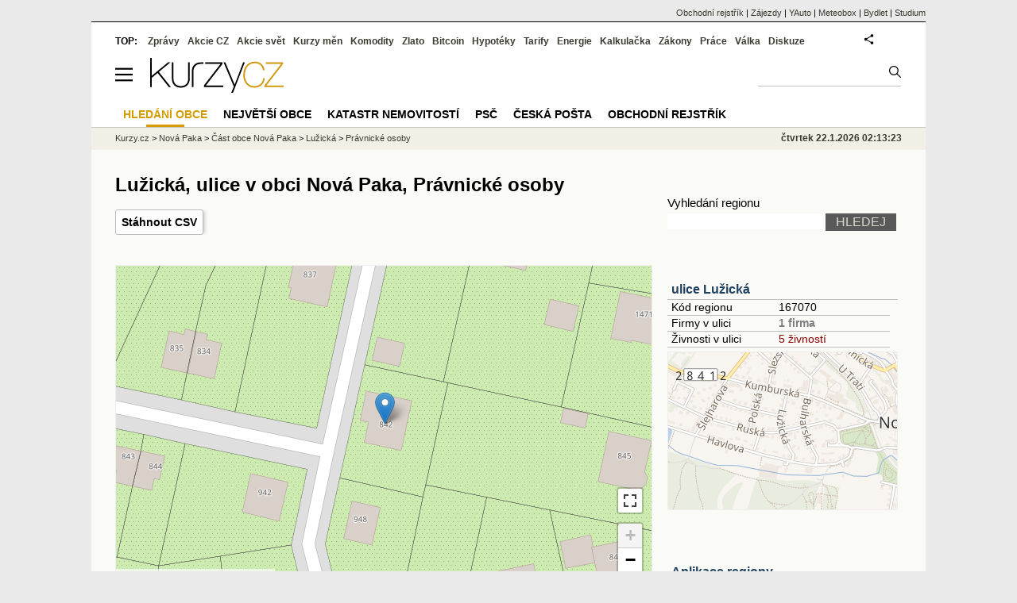

--- FILE ---
content_type: text/html; charset=utf-8
request_url: https://regiony.kurzy.cz/nova-paka/luzicka/firmy-vypis/
body_size: 12750
content:
<!DOCTYPE html>
<html lang="cs">
	<head>
	<meta http-equiv="X-UA-Compatible" content="IE=edge">

	
	<script>z_start = new Date();mobile_view=false;jsmobil=0;pp_gemius_identifier='d1MwDU9SrxOx9q4n5YT6YtU6LVTB1k8ZTDlgpsh4h2f.b7';var pp_gemius_use_cmp=true;window['gtag_enable_tcf_support']=true</script>


	<meta charset="utf-8"><meta http-equiv="content-language" content="cs">
	<title>Lužická, ulice v obci Nová Paka, Právnické osoby | Kurzy.cz</title>
	<meta name="description" content="Firmy v ulici Lužická, Nová Paka. Mapa rozložení podnikatelských aktivit v ulici Lužická, Nová Paka."><meta property='og:image' content='https://i.fin.cz/og/regiony.kurzy.cz/nova-paka/luzicka/firmy-vypis___add[260122].png' /><meta name="author" content="Kurzy.cz">

	
		<meta name="viewport" content="width=990">
		<script>
	/* <![CDATA[ */
	var a_adv={rs_time:0,rs_timeout:1000,im:function(t){},ram:function(t){},repairIE:function(t){},all:function(t){},get_one:function(t,n){this.runfc("get_one",t,n)},rscript:function(t){},mscript:function(t){},runfc:function(t,n,i,e,o,r,f,s,u,c,m){if("undefined"==typeof a_advs)return 0==this.rs_time&&(this.rs_time=new Date().getTime()),new Date().getTime()-this.rs_time<this.rs_timeout&&"get_one"===t&&setTimeout(this.get_one.bind(this,n,i),100),!1;"get_one"===t&&a_advs.get_one(n,i)}};
	var alia_gSeznamSession
	var alia_adv = {code:'wrsubjekty',mc_msg_top:'11457',mc_msg_bot:'11504',mc_msg_rtb:'11504',AdFormCat:'33',tree_code:'wrsubjekty',flavour:'full',noview:'',lv:'1',nm:'1'};  
	var alia_gAdServer = 'rs.kurzy.cz'; 
	/*var alia_gAdServer = 'www.kurzy.cz';*/ 
	var alia_gAdPosition = 'wRegiony';
	var alia_gAdvBulkTemplates  = '______________';
	
		alia_adv.imm = '[base64]'; 
		var alia_gAdvBulkPositions  = '[base64]'; 
		var alia_gAdvPriority = '_doublesky_300adsense_|_250stranka_300adsense_|_|_'
	
	var alia_gCode = 'wrsubjekty';
	var alia_gLV = '1'
	var alia_gAdSpecialPosition = ''   
	
	var alia_gDFP = 1
	
	var alia_gVersion = ''
	var alia_adv_params = {};
	var a_adv_cizadb = false;
	var alia_gPrf = 'prf';
	/* ]]> */
</script>



	

	<script src="//s.fin.cz/l/levelN.asp?flavour=full&lmf=260107" async></script>

	 <link type="text/css" href="https://s.fin.cz/l/lm6.css?v=323" rel="stylesheet" media="all"> 

	
	
	<link rel="alternate" type="application/rss+xml" title="RSS kurzy.cz" href="https://www.kurzy.cz/zpravy/util/forext.dat?type=rss">
    <script defer src="https://s.fin.cz/l/js/all2025.js?lmf=251126b" charset="utf-8"></script>

	
	<script src="//ajax.googleapis.com/ajax/libs/jquery/3.6.0/jquery.min.js"></script>

	<script src="https://s.fin.cz/l/js/regiony.js"></script>
	
		
	</head>
	<body>
	
	
	<div id="adv_mobile"><script>a_adv.im('mobile')</script></div>
	
	<div id="ram" class="ecb">
	
		
		
			<div id="adv_ram"><script>a_adv.im('ram')</script></div>
		
		

		<div id="ram_inner" class="ecb">
		<script>a_adv.ram('k')</script>

		
			<div id="contentnew" class="ecb 1">
		

			
				
					<div id="adv_content"><script> a_adv.im('content') </script></div>
				
			

			
			
  

  <style>
  

  </style>

  
	<!-- levy pravy sloupec bez predelu -->
	<div id="main" class="ecb">
	  <div id="leftcolumn" class="ecb">
		
		
		<h1>Lužická, ulice v obci Nová Paka, Právnické osoby</h1>
		
		<div class="menu-page-wrapper">
		<ul class="topmenu" ><li><a href="https://regiony.kurzy.cz/nova-paka/luzicka/firmy-vypis/?format=csv" rel="nofollow">Stáhnout CSV</a></li></ul>  
		</div>
		
		
		<!--lc-->
		

<style type="text/css">
table.pd th.p {width:80px;}
</style>
<div id="adv_topclient1" style="text-align: center"><script> a_adv.im('topclient1') </script></div>

﻿
<div id="mapa_firmy" style="background-color: #ccc; width: 676px; height: 400px;"></div>

<link rel="stylesheet" href="https://s.fin.cz/vizualizace/mapy/v5/dist/base.css" />
<script src="https://s.fin.cz/vizualizace/mapy/v5/dist/base.js"></script>
<script src="https://s.fin.cz/vizualizace/mapy/v5/dist/points.js"></script>
<!-- body jsou zapsané ve starém formátu, kdy je na prvním místě options pro body -->
<script async src="https://regiony.kurzy.cz/export-js/data-firmy.js?mid=m1&region=nova-paka/luzicka" onload="showPoints()"></script>
<script>
  var mapa_firmy = LFA.createMap('mapa_firmy', {
    center: [49.9, 15.5], zoom: 7,
    maxZoom: 19,
    baseLayers: ['osm'],
    fullScreen: true,
    smartScroll: true
  });
  mapa_firmy.__hideLayerMenu();

  function showPoints() {
    points_list_m1 = points_list_m1[0];

    var pointsOptions = points_list_m1.shift();
    pointsOptions.name = 'Výpis firem';

    mapa_firmy.__addPoints(
      {
        zoomToContent: true,
        clusterEnabled: true
      },
      [
        {
          points: points_list_m1,
          options: pointsOptions
        }
      ]
    );
  }


</script>




<h2>Výpis Právnické osoby, kterým bylo vydáno IČO a nezanikly (osoby registrované v RES)</h2>



<div>





<table class="pd leftcolumnwidth rowcl padall" data-adv="no">
<tr>

<th>IČO</th>

<th>Název</th><th>Sídlo</th></tr>

	<tr class="pl">

		<td>48169901</td>

		<td><a href="https://rejstrik-firem.kurzy.cz/48169901/rolex-v-o-s-v-likvidaci/">Rolex v.o.s. v likvidaci</a> </td>
		<td>Lužická 842, 509 01 Nová Paka</td>
		</tr>

</table>

	<div>Na adrese <strong>Lužická, 509 01 Nová Paka</strong> sídlí celkem 1 Právnické osoby, kterým bylo vydáno IČO a nezanikly (osoby registrované v RES).</div>
	

</div>	


<hr />


<div data-thumb='2' id='region_udaje' title='ulice Lužická, základní údaje'>
	<h2 id="udaje">Základní údaje o ulici Lužická</h2>

	<div class="resrow">
	<div class="rescol respadr">

		<span itemprop="address" itemscope itemtype="http://schema.org/PostalAddress">
			<meta itemprop="postalCode" content="50901" />
			<meta itemprop="streetAddress" content="Lužická" />
			<meta itemprop="addressLocality" content="Nová Paka" />
			<meta itemprop="addressRegion" content="Královéhradecký" />
		</span>


	<table class='pd padall rowcl l colwidth' data-adv="no">

		<tr><td colspan="2"><h3 id="zarazeni">Zařazení ulice Lužická</h3></td></tr>

		<tr>
		<td>Název ulice</td>
		<td><a href="https://regiony.kurzy.cz/nova-paka/luzicka/" title="ulice Lužická" itemprop="mainEntityOfPage"><span style="font-weight:bold" itemprop="name">Lužická</span></a></td>
		</tr>

		 

		
		<tr>
		<td>PSČ</td>

		<td>
			

			
			<a href="https://regiony.kurzy.cz/psc/50901/" title="">50901</a>
			
			
			
		</td>
		</tr>
		



		

		


		
		

		
		<tr>
		<td>Část obce</td>
		<td><a href="https://regiony.kurzy.cz/nova-paka/nova-paka-cast/" title="Část obce Nová Paka">Nová Paka</a></td>
		</tr>
		
		
		<tr>
		<td>Obec</td>
		<td> 
			<a href="https://www.kurzy.cz/obec/nova-paka/" title="Obec Nová Paka">Nová Paka</a> 
		</td>
		</tr>

		

		
		<tr>
		<td>Pověřený úřad</td>
		<td>Nová Paka</td>
		</tr>
		 

		
		<tr>
		<td title="Obec s rozšířenou působností">ORP</td>
		<td>Nová Paka</td>
		</tr>
		 


		
		<tr>
		<td>Okres</td>
		<td><a href="https://regiony.kurzy.cz/okres/jicin/" title="Okres Jičín">Jičín</a></td>
		</tr>

		 



		
		<tr>
		<td>Kraj</td>
		<td><a href="https://regiony.kurzy.cz/kraj/kralovehradecky/" title="Kraj Královéhradecký">Královéhradecký</a></td>
		</tr>
		



		

		



		<tr><td colspan="2"><h3 id="zarazeni">Identifikace ulice Lužická</h3></td></tr>
		


		
		<tr>
		<td>RUIAN kód</td>
		<td>
			
		</td>
		</tr>
		

		



		

	

		</table> 
	</div>
	
	<div class="rescol respadl">
		<table class='pd pad rowcl l colwidth' data-adv="no">
				
				
				<tr><th colspan="2"><h3 id="volby" style="color:red;font-weight: bold;">Volby v obci Nová Paka</h3></th></tr>
				<tr><td colspan="2">
					
					<a title='Výsledky voleb do PS 2025 v obci Nová Paka' href="https://www.kurzy.cz/volby/nova-paka">Výsledky parlamentních voleb Nová Paka</a>
					
				</td></tr>
					
					<tr><td colspan="2">
						
						<a title='Výsledky voleb do PS 2025 v okrese Jičín' href="https://www.kurzy.cz/volby/okres/jicin">Výsledky voleb okres Jičín</a>
						
					</td></tr>
					
					
					
				
			<tr><th colspan="2"><h3 id="rejstrik">Obchodní rejstřík v ulici Lužická</h3></th></tr>
			
			
			<tr>
				<td><a href="https://regiony.kurzy.cz/nova-paka/luzicka/firmy-vypis/" title="Právnické osoby v ulici Lužická">Právnické osoby</a></td>
				<td class="r">1</td>
			</tr>
			
			
			<tr>
				<td><a rel="nofollow" href="https://regiony.kurzy.cz/~nr/nova-paka/luzicka/osoby-vypis/" title="Živnosti v ulici Lužická">Živnosti</a></td>
				<td class="r"><img loading="lazy" src="https://i.fin.cz/i/Lock.gif" alt="Pouze pro přihlášené uživatele" /> 5</td>
			</tr>
			
			
			<tr>
				<td><a href="https://regiony.kurzy.cz/~nr/nova-paka/luzicka/obchodni-rejstrik-firmy-vypis/" title="Firmy v OR v ulici Lužická">Firmy v OR</a></td>
				<td class="r">1</td>
			</tr>
			
			
			<tr>
				<td><a href="https://regiony.kurzy.cz/~nr/nova-paka/luzicka/obchodni-rejstrik-firmy-historie-vypis/" title="Firmy v OR, historie v ulici Lužická">Firmy v OR, historie</a></td>
				<td class="r">1</td>
			</tr>
			
				
		</table>

		

	</div>
	</div>
</div>









		<!--/lc-->
		<div id="hsocial"></div>

		<!--html_bot-->
					 

		<div id="bzpravy"></div>
		<div id="adv_rectanglespodni"><script>a_adv.im("rectanglespodni")</script></div><hr style="margin-top:15px;height:12px" /><div id="pribuzne"><h2>Příbuzné stránky</h2> <ul class="ul"><li><a href="https://www.kurzy.cz/zakony/89-2012-obcansky-zakonik/">Nový občanský zákoník č. 89/2012 Sb.</a></li><li><a href="https://regiony.kurzy.cz/">Města a obce v ČR - vyhledávání firem a osob na adrese, zajímavosti - Města a obce</a></li><li><a href="https://www.kurzy.cz/dane-danova-priznani/dan-z-prijmu-fyzickych-osob.htm">Daňové přiznání k dani z příjmů fyzických osob 2019 včetně změn kvůli koronaviru</a></li><li><a href="https://www.kurzy.cz/dic/">DIČ - Daňové identifikační číslo, ověření DIČ firem a osob</a></li><li><a href="https://www.kurzy.cz/dic/fyzicke-osoby/">Vyhledání daňového identifikační čísla (DIČ) fyzické osoby</a></li><li><a href="https://www.kurzy.cz/zakony/361-2000-zakon-o-silnicnim-provozu/paragraf-125c/">PřestupkyPřestupky fyzických osob, § 125c - Zákon o silničním provozu č. 361/2000 Sb.</a></li><li><a href="https://www.kurzy.cz/kalkulacka/prispevek-na-peci/">Kalkulačka příspěvku na péči o osobu blízkou</a></li><li><a href="https://www.kurzy.cz/podnikani/osvc/">OSVČ - osoba samostatně výdělečně činná</a></li><li><a href="https://www.kurzy.cz/prispevky-davky/prispevek-na-peci/">Příspěvek na péči - péče o osobu blízkou: nárok, výše, stupně</a></li><li><a href="https://regiony.kurzy.cz/nova-paka/nova-paka-cast/firmy-vypis/">Nová Paka, část obce v obci Nová Paka, Právnické osoby</a></li><li><a href="https://regiony.kurzy.cz/nova-paka/nova-paka-cast/firmy-zanikle-vypis/">Nová Paka, část obce v obci Nová Paka, Právnické osoby zaniklé</a></li><li><a href="https://regiony.kurzy.cz/nova-paka/luzicka/">Lužická, ulice v obci Nová Paka - Města a obce</a></li></ul></div>
		
		
		  <div id="adv_left"> <script> a_adv.im('left') </script> </div>
		  <div id="adv_doubleskylevy"> <script>a_adv.im('doubleskylevy')</script> </div>
		
	  </div> <!--/leftcolumn-->

	  <div id="middlecolumn" onclick="Show_hide_rightcolumn()"></div>
	  <div id="rightcolumn" class="ecb"><div id="rightcolumn_hidden_button" onclick="Show_hide_rightcolumn()" title="Skrýt sloupec">X&nbsp;</div>

		
		  


	
	
	<div id="adv_250stranka" class="ecb">
		<script> a_adv.im('250stranka')</script>
	</div>
	<div id="adv_250stranka_n"><script>a_adv.repairIE('250stranka')</script></div>
	
	
	
	<div id="adv_doublesky" class="ecb">
		<script> a_adv.im('doublesky')</script>
	</div>
	<div id="adv_doublesky_n"><script>a_adv.repairIE('doublesky')</script></div>
	
	







	<div id="adv_placenyzaznamall">
		<script> a_adv.im('placenyzaznamall')</script>
	</div>

	





<div id="adv_300adsense" class="ecb">
	<script> a_adv.im('300adsense')</script>
</div>





	
		
		    <div id="adv_textovkaall">
				<script> a_adv.im('textovkaall') </script>
			</div>
		
			





<div class="joinbox"> 

  <form action="https://regiony.kurzy.cz/" method="get">	
			  
	<table class="prace_hledani">
	  <tbody>
		  <tr><td class="prace_hledani_popis">Vyhledání regionu</td></tr>
			<tr>
				<td class="prace_hledani_popis">
				  <input type="text" maxlength="100" name="s" /> <input type="submit" value="HLEDEJ" class="prace_hledani_odeslat" />				  
				</td>
		  </tr>
		  
	  </tbody>
	</table>
  </form>
</div>
 




<div class="joinbox menuright">

<h3><a href="https://regiony.kurzy.cz/nova-paka/luzicka/" >ulice Lužická</a></h3>
<table>
	 
			
		<tr>
			<td>Kód regionu</td>
			<td>167070</a></td>
		</tr>
		
		 
		<tr>
			<td>Firmy v ulici</td>
			<td><a href="https://regiony.kurzy.cz/nova-paka/luzicka/firmy-vypis/" >1 firma</a></td>
		</tr>
		
	
		 
		<tr>
			<td>Živnosti v ulici</td>
			<td><a href="https://regiony.kurzy.cz/~nr/nova-paka/luzicka/osoby-vypis/">5 živností</a></td>
		</tr>
		
	
		

		
		
	
		


	
</table>

<a href="https://regiony.kurzy.cz/nova-paka/luzicka/mapy/">

<img loading="lazy" src="https://i.fin.cz/mapa/no/nova-paka/luzicka-290x200.png" width="290" alt="Lužická v obci Nová Paka - mapa ulice" />

</a>




</div>



<div class="joinbox menuright">
<h3><a href="https://regiony.kurzy.cz/">Aplikace regiony</a></h3>
<table>
	<tr>
		<td><a href="https://regiony.kurzy.cz/psc/" >PSČ měst a obcí</a></td>
		<td>Vyhledání PSČ</td>
	</tr>
	<tr>
		<td><a href="https://regiony.kurzy.cz/katastr/" >Katastr nemovitostí</a></td>
		<td>Nahlížení do katastru, mapy</td>
	</tr>
	<tr>
		<td><a href="https://zakony.kurzy.cz/256-2013-katastralni-zakon/" >Katastrální zákon</a></td>
		<td>Aktuální znění a novely</td>
	</tr>
	
</table>
<h3>Pojištění nemovitosti</h3>
<ul>
	<li><a href="https://www.epojisteni.cz/pojisteni-nemovitosti-domu-a-bytu/?odkud=Regiony" rel="nofollow">Srovnání  Epojištění.cz</a>	</li>
	<li><a href="https://www.rixo.cz/pojisteni-nemovitosti/?odkud=Regiony" rel="nofollow">Srovnání  Rixo.cz</a>	</li>
</ul>

<h3>Top regiony - nejvíce firem a osob</h3>
<ul>
	<li>Adresa:
		<a href="https://regiony.kurzy.cz/top/adresa/firmy/">Firmy</a>
		<a href="https://regiony.kurzy.cz/top/adresa/osoby/">Živnosti</a>
		<a href="https://regiony.kurzy.cz/top/adresa/obchodni-rejstrik-osoby/">Osoby OR</a>
	</li>
	<li>Ulice:
		<a href="https://regiony.kurzy.cz/top/ulice/firmy/">Firmy</a>
		<a href="https://regiony.kurzy.cz/top/ulice/osoby/">Živnosti</a>
		<a href="https://regiony.kurzy.cz/top/ulice/obchodni-rejstrik-osoby/">Osoby OR</a>
	</li>
	<li>Obec:
		<a href="https://regiony.kurzy.cz/top/obec/firmy/">Firmy</a>
		<a href="https://regiony.kurzy.cz/top/obec/osoby/">Živnosti</a>
		<a href="https://regiony.kurzy.cz/top/obec/obchodni-rejstrik-osoby/">Osoby OR</a>
	</li>
	<li>PSČ:
		<a href="https://regiony.kurzy.cz/psc/top/obec/">Obce</a>
		<a href="https://regiony.kurzy.cz/psc/top/ulice/">Ulice</a>
		<a href="https://regiony.kurzy.cz/psc/top/cobce/">Části obce</a>
		<a href="https://regiony.kurzy.cz/psc/top/mcast/">Mestské části</a>
	</li>
</ul>
</div>


<hr class="split_rc"/>


<div style="background-color:white">

	<embed itemprop="image" src="https://www.meteobox.cz/api-svg/ceska-republika/n/nova-paka-cz.svg?refresh=1h" type="image/svg+xml" width="100%" alt="Počasí Nová Paka">
</div>



















		
	
	﻿<div class="okenko-investora ecb"><h4><a href="https://zpravy.kurzy.cz/okenko-pro-podnikatele/" title="Rubrika Okénko pro podnikatele">Okénko pro podnikatele</a></h4><div class="okenko-investora-rotate2" data-carousel="{auto: 5000, speed: 1000, scroll: 1, visible: 3, vertical: true, norotate:3}"><ul class="ecb"><li class="col jedno ecb"><!- ok --><img loading="lazy" src="https://i.fin.cz/news/foto/okenko-pro-podnikatele/Antonin_Trunec_Software602_small.jpg" alt="Antonín Trunec, Software602" width="60" height="64" style="float: left" /><p class="autor">Antonín Trunec, Software602</p><p><span><a href="https://zpravy.kurzy.cz/840979-firmy-maji-elektronicky-podpis-k-dispozici-presto-vetsina-zustava-u-papiru/" title="Firmy mají elektronický podpis k dispozici, přesto většina zůstává u papíru">Firmy mají elektronický podpis k dispozici, přesto většina zůstává u papíru</a></span></p></li></ul></div></div>


		
	
    
	<br />









	



<div id="adv_stickyright"> <script> a_adv.im('stickyright') </script> </div>

	<div id="adv_squaredole" class="ecb">
		<script> a_adv.im('squaredole')</script>
	</div>


<div id="adv_sky"> <script> a_adv.im('sky') </script> </div>





		
		<div id="rzpravy"></div>
		<div id="adv_doubleskysticky"><script>a_adv.get_one('doubleskysticky', true)</script></div>
	  </div>
	  <div id="rightcolumn_hidden" onclick="Show_hide_rightcolumn()" title="Zobrazit sloupec">Zobrazit sloupec&nbsp;</div>
	  
<div id="breadservers">
	
	 

	
	
	
	<a href="https://rejstrik-firem.kurzy.cz/" title="Obchodní rejstřík firem">Obchodní rejstřík</a> |
	

	<a href="https://www.zajezdy.cz/" title="Zájezdy a dovolená">Zájezdy</a> 
	| <a href="https://yauto.cz/" title="Auta, prodej aut - AAA , ESA a další autobazary">YAuto</a>
	| <a href="https://meteobox.cz/" title="Počasí z yr.no - Předpověď počasí online">Meteobox</a>
	| <a href="https://www.bydlet.cz/" title="Bydlení a reality">Bydlet</a>
	| <a href="https://studium.cz/" title="Kurzy, školení, rekvalifikace, daňové a účetní kurzy.">Studium</a>
	
</div>

<div id="headerlogonew" class="ecb">
	<a href="#mmenu" id="mmenubutton"><svg id="mmxopen"></svg></a>

  <a href="https://www.kurzy.cz" title="Kurzy.cz - Kurzy měn, akcie, komodity, investice">
<img loading="lazy" src="https://s.fin.cz/l/kurzy-cz-206px.svg" height="44" alt="Kurzy.cz logo" style="margin-top:10px">
</a>



  
	<div id="adv_topnewsnew"></div>
	<form action="https://www.kurzy.cz/hledani/" accept-charset="utf-8" id="mains">
	<fieldset>
		<input name="q" accesskey="v" />
		<input type="submit" value=""	title="Vyhledat" />
	</fieldset>
	</form>
</div>	
<div id="mainlinksnew">
	
	TOP:
	 
	
	<a href="https://zpravy.kurzy.cz/" title="Aktuální zpravodajství z financí">Zprávy</a><a href="https://www.kurzy.cz/akcie-cz/" title="Akcie cz online - Burza cenných papírů Praha a RM Systém, kurzy ČEZ, Erste, Moneta.">Akcie CZ</a><a href="https://www.kurzy.cz/akcie-svet/" title="Akcie ve světě">Akcie svět</a><a href="https://www.kurzy.cz/kurzy-men/" title="Kurzy měn, kurzovní lístky bank a směnáren i ČNB.">Kurzy měn</a><a href="https://www.kurzy.cz/komodity/" title="Komodity a deriváty, ropa, benzín, nafta, drahé kovy">Komodity</a><a href="https://www.kurzy.cz/zlato/" title="Zlato - Cena zlata, investiční zlato, výkup a prodej zlata">Zlato</a><a href="https://www.kurzy.cz/bitcoin/" title="Bitcoin a kryptoměny" >Bitcoin</a><a href="https://www.kurzy.cz/hypoteky/" title="Hypotéka, kalkulačka, refinancování, nabídky hypotečních bank">Hypotéky</a><a href="https://www.kurzy.cz/tarify/" title="Tarify telefonů - tarify O2, t-mobile, vodafone">Tarify</a><a href="https://www.kurzy.cz/energie/" title="Energie - srovnání ceny plynu a elektřiny. Tarify EON, ČEZ, Innogy.">Energie</a><a href="https://www.kurzy.cz/kalkulacka/" title="Kalkulačky - Mzdová kalkulačka, hypoteční a důchová kalkulačka a další kalkulačky.">Kalkulačka</a><a href="https://www.kurzy.cz/zakony/" title="Zákony, sbírka zákonů - zákon o DPH, stavební, živnostenský a další zákony.">Zákony</a><a href="https://www.kurzy.cz/prace/" title="Práce - Nabídky práce, volná pracovní místa, Úřad práce.">Práce</a><a href="https://www.kurzy.cz/ekonomika/valka/" title="Ekonomika války">Válka</a><a href="https://nazory.kurzy.cz/" title="Diskuze, názory, dotazy, komunita investorů.">Diskuze</a>
	
	

	
	<div id="adv_headerlogin2"> <script>a_adv.im('headerlogin2')</script> </div>
	<noscript>	
		<div style="float:right;">
		<!--[if IE]>
			<iframe src="https://www.kurzy.cz/util/comm.asp?AC=IF1" style="border:0; width: 150px; height: 20px;" frameborder="0" scrolling="no"></iframe>
		<![endif]--> 	
		<object id="loginnojs" data="https://www.kurzy.cz/util/comm.asp?AC=IF1"></object>
		</div>
	</noscript>

	
	
		

</div>

<div class="breadcrumbs ecb"><a href="https://www.kurzy.cz/" title="Kurzy měn, akcie cz online a komodity, investice online - Kurzy.cz">Kurzy.cz</a> <!--/breadmenu--> &gt; <a href="https://www.kurzy.cz/obec/nova-paka/" title="město Nová Paka">Nová Paka</a> &gt; <a href="https://regiony.kurzy.cz/nova-paka/nova-paka-cast/" title="Část obce Nová Paka">Část obce Nová Paka</a> &gt; <a href="https://regiony.kurzy.cz/nova-paka/luzicka/" title="Ulice Lužická">Lužická</a> &gt; <a title="Právnické osoby">Právnické osoby</a>
	<script> var alia_headertime = 'čtvrtek 22.1.2026 02:13:23'</script>
	<div id="adv_headertime" style="float:right">
	čtvrtek 22.1.2026 02:13:23
	<script>a_adv.im('headertime')</script>
	</div>

</div>







	</div> <!--/main-->
  

		
			</div>
		
			<div id="headernew">
				<div id="adv_cid"> <script> a_adv.im('cid') </script> </div>
				<div class="navbar navbarb menu-wrapper" id="navbarb"><ul class="menu"><li class="active" id="nb11504"><a class="mastera" href="https://regiony.kurzy.cz/" title="Hledání obce·">Hledání obce</a></li><li id="nb11844"><a class="mastera" href="https://regiony.kurzy.cz/top/obec/firmy/" title="Největší obce·">Největší obce</a></li><li id="nb11826"><a class="mastera" href="https://regiony.kurzy.cz/katastr/" title="Katastr nemovitostí - hledání, nové nemovitosti a parcely, data·">Katastr nemovitostí</a></li><li id="nb11999"><a class="mastera" href="https://regiony.kurzy.cz/psc/" title="PSČ - seznamy, adresy·">PSČ</a></li><li id="nb11831"><a class="mastera" href="https://www.kurzy.cz/ceska-posta/" title="Česká pošta - ceníky, pobočky·">Česká pošta</a></li><li id="nb10596"><a class="mastera" href="https://rejstrik-firem.kurzy.cz/" title="Obchodní rejstřík, živnostenský rejstřík, kontakty, data·">Obchodní rejstřík</a></li></ul></div>
			</div>
		
		<div id="qr"></div>
		</div> <!--/ram_inner-->

		
			<div id="adv_bottom" class="ecb"><script> a_adv.im('bottom') </script></div>
			<div id="adv_stickyad" class="ecb"><script> a_adv.im('stickyad') </script></div>
		

		

	</div> <!--/ram-->

	<div id="ram_paticka" class="ecb">
		<div class="paticka">
			
			<table>
	<tr>
	<td>
		<h4><a href="https://www.kurzy.cz/kalkulacka/" title="Kalkulačka - finanční kalkulačky online.">Kalkulačka</a> - <a href="https://www.kurzy.cz/vypocet/" title="Výpočet - výpočty mzdy, důchodu, nemocenské.">Výpočet</a></h4>
		<p><a href="https://www.kurzy.cz/kalkulacka/vypocet-ciste-mzdy/" title="Výpočet čisté mzdy - Čistá mzda, hrubá mzda, daně, kalkulačka mzdy." >Výpočet čisté mzdy</a></p>
		<p><a href="https://www.kurzy.cz/kalkulacka/duchodova-kalkulacka/" title="Výpočet důchodu - kalkulačka odchodu do důchodu" >Důchodová kalkulačka</a></p>
		<p><a href="https://www.kurzy.cz/kalkulacka/pridavky-na-dite/" title="Přídavky na dítě">Přídavky na dítě</a></p>
		<p><a href="https://www.kurzy.cz/kalkulacka/prispevek-na-bydleni/" title="Příspěvek na bydlení">Příspěvek na bydlení</a></p>
		<p><a href="https://www.kurzy.cz/kalkulacka/rodicovsky-prispevek/" title="Rodičovský příspěvek">Rodičovský příspěvek</a></p>
		<p><a href="https://www.kurzy.cz/kalkulacka/zivotni-minimum/" title="Životní minimum">Životní minimum</a></p>
		<p><a href="https://www.kurzy.cz/kalkulacka/hypotecni-kalkulacka/" title="Hypoteční kalkulačka">Hypoteční kalkulačka</a></p>
		<p><a href="https://www.kurzy.cz/povinne-ruceni/" title="POV - zákonné pojištění aut">Povinné ručení</a></p>
		
	</td>
	<td>
		<h4><a title="Banky a bankomaty - Česká spořitelna, ČSOB, Unicredit, GE money bank, Komerční banka" href="https://www.kurzy.cz/banky/">Banky</a> a <a href="https://www.kurzy.cz/banky/bankomaty/">Bankomaty</a></h4>
		<p><a title="Nejlepší úroky u českých bank." href="https://www.kurzy.cz/urokove-sazby/">Úrokové sazby</a>, <a href="https://www.kurzy.cz/hypoteky/" title="Hypotéky, kalkulačka, Nabídky hypotečních bank">Hypotéky</a></p>
		
		
		
		<p><a href="https://www.kurzy.cz/smenarny/" title="Směnárny v regionech - Praha, Plzeň, Ostrava, Brno, Olomouc.">Směnárny</a> -
		<a title="Kurz Eura" href="https://www.kurzy.cz/kurzy-men/nejlepsi-kurzy/EUR-euro/">Euro</a>,
		<a title="Kurz dolaru" href="https://www.kurzy.cz/kurzy-men/nejlepsi-kurzy/USD-americky-dolar/">Dolar</a>
		</p>
		<h4><a href="https://www.kurzy.cz/prace/">Práce</a> - <a title="Volná pracovní místa - MPSV, Jobs" href="https://prace.kurzy.cz/urad-prace/volna-mista/">Volná místa</a></h4>
		<p><a title="Úřady práce, volná pracovní místa, nabídky práce." href="https://prace.kurzy.cz/urad-prace/">Úřad práce</a>,
		<a href="https://www.kurzy.cz/mzda/"	title="Mzda - výpočet mzdy, mzdová kalkulačka">Mzda</a>, <a href="https://www.kurzy.cz/platy/" title="Platy a platové tabulky">Platy</a> 
		</p>
		<h4><a href="https://www.kurzy.cz/prispevky-davky/" title="Příspěvky - rodičovský, na péči, na bydlení, dávky podpory">Dávky a příspěvky</a></h4>
		<p><a href="https://www.kurzy.cz/prispevky-davky/nemocenska/" title="Nemocenská">Nemocenská</a>, <a href="https://www.kurzy.cz/prispevky-davky/porodne/" title=" Porodné">Porodné</a></p>
		<p><a href="https://www.kurzy.cz/prispevky-davky/podpora-v-nezamestnanosti/" title="Podpora - nezaměstnanost">Podpora v nezaměstnanosti</a></p>
		<p><a href="https://www.kurzy.cz/duchody/" title="Důchody, penze, penzijní.">Důchody</a></p>
		
	</td>
	<td>
		<h4><a href="https://www.kurzy.cz/investice/">Investice</a></h4>
		<p>
		<a title="Burza cenných papírů Praha (pražská burza)" href="https://www.kurzy.cz/akcie-cz/burza/">Burza</a>
		-
		<a title="Akcie ČEZ online, zprávy" href="https://www.kurzy.cz/akcie-cz/akcie/cez-183/">ČEZ</a>
		</p>
		<p><a href="https://www.kurzy.cz/dluhopisy/" title="Dluhopisy - státní a korporátní dluhopisy">Dluhopisy</a>, <a href="https://www.kurzy.cz/podilove-fondy/" title="Výsledky podílových fondů.">Podílové fondy</a></p>
		<p><a title="Česká ekonomika" href="https://www.kurzy.cz/makroekonomika/">Ekonomika</a> - <a title="Hrubý domácí produkt" href="https://www.kurzy.cz/makroekonomika/hdp/">HDP</a>, <a title="Průměrná mzda" href="https://www.kurzy.cz/makroekonomika/mzdy/">Mzdy</a>
		</p>
		<p><a href="https://www.kurzy.cz/kryptomeny/">Kryptoměny</a> - <a href="https://www.kurzy.cz/bitcoin/">Bitcoin</a>, <a href="https://www.kurzy.cz/ethereum/">Ethereum</a>
		</p>
		<h4><a href="https://www.kurzy.cz/komodity/drahe-kovy/">Drahé kovy</a></h4><p><a title="Zlato - Cena zlata online" href="https://www.kurzy.cz/komodity/zlato-graf-vyvoje-ceny/">Zlato</a>, <a href="https://zlato.kurzy.cz/" title="investiční zlato, prodej">Investiční zlato</a>,
		<a title="Stříbro, investiční stříbro, cena stříbra" href="https://www.kurzy.cz/komodity/stribro-graf-vyvoje-ceny/">Stříbro</a>
		</p>
		<p>
		<a title="Ropa - cena ropy brent, graf" href="https://www.kurzy.cz/komodity/ropa-brent-graf-vyvoje-ceny/">Ropa</a>
		- <a title="Pohonné hmoty - vývoj cen" href="https://www.kurzy.cz/komodity/phm/">PHM</a>,
		<a href="https://www.kurzy.cz/komodity/benzin/">Benzín</a>,
		<a href="https://www.kurzy.cz/komodity/nafta/">Nafta</a>,
		<a href="https://www.kurzy.cz/komodity/nafta-evropa/">Nafta v Evropě</a>
		</p>
		
	</td>
	<td>
		<h4><a href="https://www.kurzy.cz/podnikani/">Podnikání</a></h4>
		
		<p><a title="Regiony - Podnikání v regionech." href="https://regiony.kurzy.cz/">Města a obce</a>, <a title="PSČ a pošty." href="https://regiony.kurzy.cz/psc/">PSČ</a> </p>
		<p><a href="https://regiony.kurzy.cz/katastr/" title="Nahlížení do katastru nemovitostí online, mapy." >Katastr nemovitostí</a></p>
		<p><a href="https://regiony.kurzy.cz/katastr/katastralni-urady/" title="Katastrální úřady Praha, Brno, Ostrava a další města" >Katastrální úřady</a></p>
		
		<p><a title="Vyhledání ochranných známek" href="https://oz.kurzy.cz/">Ochranné známky</a></p>
		<p><a href="https://www.kurzy.cz/zakony/89-2012-obcansky-zakonik/" title="Občanský zákoník od 2014, úplné znění">Občanský zákoník</a></p>
		<p><a href="https://www.kurzy.cz/zakony/262-2006-zakonik-prace/">Zákoník práce</a></p>
		<p><a href="https://www.kurzy.cz/stavba/stavebni-zakon/">Stavební zákon</a></p>
		<p><a href="https://www.kurzy.cz/dane-danova-priznani/">Daně</a>, <a href="https://www.kurzy.cz/formulare/">formuláře</a></p>
	</td>
	<td>
		<h4>Další odkazy</h4>
		<p><a href="https://www.kurzy.cz/auto/" title="Auta - zpravodajství o výrobě a prodeji aut">Auto</a> - <a href="https://www.kurzy.cz/auto/cena/" title="Auta - cena aut na prodej">Cena</a>, <a href="https://www.kurzy.cz/tuv-testy-spolehlivosti-automobilu/" title="TÜV report - spolehlivost automobilů">Spolehlivost</a></p>
		<p><a href="https://www.kurzy.cz/auto/registr-vozidel/" title="Registr silničních vozidel online. Registr Praha, Brno, Ostrava. STK.">Registr vozidel</a>
		 - <a href="https://www.kurzy.cz/auto/velky-technicky-prukaz/" title="Velký technický průkaz 2024">Technický průkaz</a>, 
		 <a href="https://www.kurzy.cz/auto/e-technicak/" title="E-Techničák - výpis z registru vozidel">eTechničák</a></p>
		<p><a href="https://www.kurzy.cz/katalog/">Finanční katalog</a></p>
		<p><a title="Volby 2019, 2020 - parlamentní, krajské, prezidentské volby, výsledky" href="https://www.kurzy.cz/volby/">Volby</a>, <a title="Hlavní sekce kurzy.cz" href="https://www.kurzy.cz/util/comm.asp?AC=MAPA&amp;S=2">Mapa webu</a></p>

		<h4><a title="Czech finance - Prague stock, commodities, exchange rates, news." href="https://eng.kurzy.cz/" hreflang="en">English version</a></h4>
		<p><a title="Czech currency exchange rates, czk to euro, dollar to czk." href="https://eng.kurzy.cz/english/czech-currency-rates/" hreflang="en">Czech currency</a></p>
		<p><a title="Praha/Prague stock exchange. Czech stock. realtime prices." href="https://eng.kurzy.cz/akcie-cz/" hreflang="en">Prague stock exchange</a></p>
	</td>
	</tr>
</table>
<hr />




			

			<div class="paticka2">

			
			<a href="https://www.kurzy.cz" title="Kurzy měn, akcie, komodity" class="logo"><img loading="lazy" loading="lazy" src="https://s.fin.cz/svg/kurzy-cz-206px-n.svg" alt="Kurzy.cz logo"  /></a>
			


			

			<div style="float:left">
				
				<p><a href="https://www.kurzy.cz/ochrana-udaju/">Ochrana dat</a>, <a href="https://www.kurzy.cz/osobni-udaje/cookies/">Cookies</a></p>
				<p><a title="Vyloučení odpovědnosti / disclaimer" href="https://www.kurzy.cz/disclaimer/">Vyloučení odpovědnosti</a></p>
				
				
				<p>Copyright &copy; 2000 - 2026 </p>
				<p>Kurzy.cz, spol. s r.o., AliaWeb, spol. s r.o. </p>
				
				
			</div>
			
			
			<div style="float:left;margin-left:50px;font-size:12px" class="noprint">
				<p><a title="Informace o reklamě na internetových stránkách serverů AliaWeb, ceník, kontakty." href="https://www.kurzy.cz/reklama/">Reklama na Kurzy.cz</a></p>
				<p><a href="https://www.kurzy.cz/kontakty/kariera/" title="Kariéra v Kurzy.cz - volná místa">Kariéra v Kurzy.cz</a></p>

				<p><a title="Kontakty na pracovníky firmy kurzy.cz." href="https://www.kurzy.cz/kontakty/">Kontakty pro Kurzy.cz</a></p>
				
				<p><a title="RSS kanály kurzy.cz/zpravy" href="https://www.kurzy.cz/pouziti/">Použití</a> | <a title="RSS kanály kurzy.cz/zpravy" href="https://www.kurzy.cz/rss/">RSS</a> | <a title="HTML kódy pro váš web nebo blog s aktuálními kurzy." href="https://www.kurzy.cz/html-kody/">HTML kódy</a></p>
			</div>
			
			
			</div>
		</div> <!--/paticka-->

		
			
			<div id="adv_aux">
  <!--
  <script>a_adv.all()</script>
  <div id="adv_topnewsnew_s"><script>a_adv.rscript('topnewsnew')</script></div>
  <div id="adv_bottom_s"><script>a_adv.rscript('bottom')</script></div>
  <div id="adv_partner_s"><script>a_adv.rscript('partner')</script></div>
  <div id="adv_partner2_s"><script>a_adv.rscript('partner2')</script></div>
  <div id="adv_partner300_s"><script>a_adv.rscript('partner300')</script></div>
  <div id="adv_prezentace_s"><script>a_adv.rscript('prezentace')</script></div>
  <div id="adv_topclient2_s"><script>a_adv.rscript('topclient2')</script></div>
  <div id="adv_viphorni_s"><script>a_adv.rscript('viphorni')</script></div>
  <div id="adv_vipdolni_s"><script>a_adv.rscript('vipdolni')</script></div>
  -->
  <script>a_adv.mscript()</script>

</div>

		
	</div><!--/ram_paticka-->

	<div>
		
		
		<script>a_adv.ram('k')</script>
		
	</div>
	<!-- mc_msg_bot=11504 -->

		
		<nav id="mmenu" class="hidden">
	<ul id="mainmmmenu">
	<li><a href="https://regiony.kurzy.cz/">Hledání obce</a></li><li><a href="https://regiony.kurzy.cz/top/obec/firmy/">Největší obce</a></li><li><a href="https://regiony.kurzy.cz/katastr/">Katastr nemovitostí</a></li><li><a href="https://regiony.kurzy.cz/psc/">PSČ</a></li><li><a href="https://www.kurzy.cz/ceska-posta/">Česká pošta</a></li><li><a href="https://rejstrik-firem.kurzy.cz/">Obchodní rejstřík</a></li>
	
	</ul>
</nav>



<div id="adv_headerlogin"> <script>a_adv.im('headerlogin')</script> </div>
	

	

	
	
	<img loading="eager" id="alia_ab_1" src="https://i.fin.cz/ban/ad_ads_advertisement_advert_adform_pub_300x250.png" style="width:1px;height:1px;" alt="" />	
	
    <div id="prf_adb"></div>
	</body>
</html>


--- FILE ---
content_type: application/javascript
request_url: https://s.fin.cz/vizualizace/mapy/v5/dist/points.js
body_size: 37084
content:
!function(a,b,c){L.MarkerClusterGroup=L.FeatureGroup.extend({options:{maxClusterRadius:80,iconCreateFunction:null,spiderfyOnMaxZoom:!0,showCoverageOnHover:!0,zoomToBoundsOnClick:!0,singleMarkerMode:!1,disableClusteringAtZoom:null,removeOutsideVisibleBounds:!0,animate:!0,animateAddingMarkers:!1,spiderfyDistanceMultiplier:1,spiderLegPolylineOptions:{weight:1.5,color:"#222",opacity:.5},chunkedLoading:!1,chunkInterval:200,chunkDelay:50,chunkProgress:null,polygonOptions:{}},initialize:function(a){L.Util.setOptions(this,a),this.options.iconCreateFunction||(this.options.iconCreateFunction=this._defaultIconCreateFunction),this._featureGroup=L.featureGroup(),this._featureGroup.addEventParent(this),this._nonPointGroup=L.featureGroup(),this._nonPointGroup.addEventParent(this),this._inZoomAnimation=0,this._needsClustering=[],this._needsRemoving=[],this._currentShownBounds=null,this._queue=[],this._childMarkerEventHandlers={dragstart:this._childMarkerDragStart,move:this._childMarkerMoved,dragend:this._childMarkerDragEnd};var b=L.DomUtil.TRANSITION&&this.options.animate;L.extend(this,b?this._withAnimation:this._noAnimation),this._markerCluster=b?L.MarkerCluster:L.MarkerClusterNonAnimated;},addLayer:function(a){if(a instanceof L.LayerGroup)return this.addLayers([a]);if(!a.getLatLng)return this._nonPointGroup.addLayer(a),this.fire("layeradd",{layer:a}),this;if(!this._map)return this._needsClustering.push(a),this.fire("layeradd",{layer:a}),this;if(this.hasLayer(a))return this;this._unspiderfy&&this._unspiderfy(),this._addLayer(a,this._maxZoom),this.fire("layeradd",{layer:a}),this._topClusterLevel._recalculateBounds(),this._refreshClustersIcons();var b=a,c=this._zoom;if(a.__parent)for(;b.__parent._zoom>=c;)b=b.__parent;return this._currentShownBounds.contains(b.getLatLng())&&(this.options.animateAddingMarkers?this._animationAddLayer(a,b):this._animationAddLayerNonAnimated(a,b)),this;},removeLayer:function(a){return a instanceof L.LayerGroup?this.removeLayers([a]):a.getLatLng?this._map?a.__parent?(this._unspiderfy&&(this._unspiderfy(),this._unspiderfyLayer(a)),this._removeLayer(a,!0),this.fire("layerremove",{layer:a}),this._topClusterLevel._recalculateBounds(),this._refreshClustersIcons(),a.off(this._childMarkerEventHandlers,this),this._featureGroup.hasLayer(a)&&(this._featureGroup.removeLayer(a),a.clusterShow&&a.clusterShow()),this):this:(!this._arraySplice(this._needsClustering,a)&&this.hasLayer(a)&&this._needsRemoving.push({layer:a,latlng:a._latlng}),this.fire("layerremove",{layer:a}),this):(this._nonPointGroup.removeLayer(a),this.fire("layerremove",{layer:a}),this);},addLayers:function(a,b){if(!L.Util.isArray(a))return this.addLayer(a);var c,d=this._featureGroup,e=this._nonPointGroup,f=this.options.chunkedLoading,g=this.options.chunkInterval,h=this.options.chunkProgress,i=a.length,j=0,k=!0;if(this._map){var l=new Date().getTime(),m=L.bind(function(){for(var n=new Date().getTime();i>j;j++){if(f&&0===j%200){var o=new Date().getTime()-n;if(o>g)break;}if(c=a[j],c instanceof L.LayerGroup)k&&(a=a.slice(),k=!1),this._extractNonGroupLayers(c,a),i=a.length;else if(c.getLatLng){if(!this.hasLayer(c)&&(this._addLayer(c,this._maxZoom),b||this.fire("layeradd",{layer:c}),c.__parent&&2===c.__parent.getChildCount())){var p=c.__parent.getAllChildMarkers(),q=p[0]===c?p[1]:p[0];d.removeLayer(q);}}else e.addLayer(c),b||this.fire("layeradd",{layer:c});}h&&h(j,i,new Date().getTime()-l),j===i?(this._topClusterLevel._recalculateBounds(),this._refreshClustersIcons(),this._topClusterLevel._recursivelyAddChildrenToMap(null,this._zoom,this._currentShownBounds)):setTimeout(m,this.options.chunkDelay);},this);m();}else for(var n=this._needsClustering;i>j;j++)c=a[j],c instanceof L.LayerGroup?(k&&(a=a.slice(),k=!1),this._extractNonGroupLayers(c,a),i=a.length):c.getLatLng?this.hasLayer(c)||n.push(c):e.addLayer(c);return this;},removeLayers:function(a){var b,c,d=a.length,e=this._featureGroup,f=this._nonPointGroup,g=!0;if(!this._map){for(b=0;d>b;b++)c=a[b],c instanceof L.LayerGroup?(g&&(a=a.slice(),g=!1),this._extractNonGroupLayers(c,a),d=a.length):(this._arraySplice(this._needsClustering,c),f.removeLayer(c),this.hasLayer(c)&&this._needsRemoving.push({layer:c,latlng:c._latlng}),this.fire("layerremove",{layer:c}));return this;}if(this._unspiderfy){this._unspiderfy();var h=a.slice(),i=d;for(b=0;i>b;b++)c=h[b],c instanceof L.LayerGroup?(this._extractNonGroupLayers(c,h),i=h.length):this._unspiderfyLayer(c);}for(b=0;d>b;b++)c=a[b],c instanceof L.LayerGroup?(g&&(a=a.slice(),g=!1),this._extractNonGroupLayers(c,a),d=a.length):c.__parent?(this._removeLayer(c,!0,!0),this.fire("layerremove",{layer:c}),e.hasLayer(c)&&(e.removeLayer(c),c.clusterShow&&c.clusterShow())):(f.removeLayer(c),this.fire("layerremove",{layer:c}));return this._topClusterLevel._recalculateBounds(),this._refreshClustersIcons(),this._topClusterLevel._recursivelyAddChildrenToMap(null,this._zoom,this._currentShownBounds),this;},clearLayers:function(){return this._map||(this._needsClustering=[],delete this._gridClusters,delete this._gridUnclustered),this._noanimationUnspiderfy&&this._noanimationUnspiderfy(),this._featureGroup.clearLayers(),this._nonPointGroup.clearLayers(),this.eachLayer(function(a){a.off(this._childMarkerEventHandlers,this),delete a.__parent;},this),this._map&&this._generateInitialClusters(),this;},getBounds:function(){var a=new L.LatLngBounds();this._topClusterLevel&&a.extend(this._topClusterLevel._bounds);for(var b=this._needsClustering.length-1;b>=0;b--)a.extend(this._needsClustering[b].getLatLng());return a.extend(this._nonPointGroup.getBounds()),a;},eachLayer:function(a,b){var c,d,e,f=this._needsClustering.slice(),g=this._needsRemoving;for(this._topClusterLevel&&this._topClusterLevel.getAllChildMarkers(f),d=f.length-1;d>=0;d--){for(c=!0,e=g.length-1;e>=0;e--)if(g[e].layer===f[d]){c=!1;break;}c&&a.call(b,f[d]);}this._nonPointGroup.eachLayer(a,b);},getLayers:function(){var a=[];return this.eachLayer(function(b){a.push(b);}),a;},getLayer:function(a){var b=null;return a=parseInt(a,10),this.eachLayer(function(c){L.stamp(c)===a&&(b=c);}),b;},hasLayer:function(a){if(!a)return !1;var b,c=this._needsClustering;for(b=c.length-1;b>=0;b--)if(c[b]===a)return !0;for(c=this._needsRemoving,b=c.length-1;b>=0;b--)if(c[b].layer===a)return !1;return !(!a.__parent||a.__parent._group!==this)||this._nonPointGroup.hasLayer(a);},zoomToShowLayer:function(a,b){"function"!=typeof b&&(b=function(){});var c=function(){!a._icon&&!a.__parent._icon||this._inZoomAnimation||(this._map.off("moveend",c,this),this.off("animationend",c,this),a._icon?b():a.__parent._icon&&(this.once("spiderfied",b,this),a.__parent.spiderfy()));};a._icon&&this._map.getBounds().contains(a.getLatLng())?b():a.__parent._zoom<Math.round(this._map._zoom)?(this._map.on("moveend",c,this),this._map.panTo(a.getLatLng())):(this._map.on("moveend",c,this),this.on("animationend",c,this),a.__parent.zoomToBounds());},onAdd:function(a){this._map=a;var b,c,d;if(!isFinite(this._map.getMaxZoom()))throw "Map has no maxZoom specified";for(this._featureGroup.addTo(a),this._nonPointGroup.addTo(a),this._gridClusters||this._generateInitialClusters(),this._maxLat=a.options.crs.projection.MAX_LATITUDE,b=0,c=this._needsRemoving.length;c>b;b++)d=this._needsRemoving[b],d.newlatlng=d.layer._latlng,d.layer._latlng=d.latlng;for(b=0,c=this._needsRemoving.length;c>b;b++)d=this._needsRemoving[b],this._removeLayer(d.layer,!0),d.layer._latlng=d.newlatlng;this._needsRemoving=[],this._zoom=Math.round(this._map._zoom),this._currentShownBounds=this._getExpandedVisibleBounds(),this._map.on("zoomend",this._zoomEnd,this),this._map.on("moveend",this._moveEnd,this),this._spiderfierOnAdd&&this._spiderfierOnAdd(),this._bindEvents(),c=this._needsClustering,this._needsClustering=[],this.addLayers(c,!0);},onRemove:function(a){a.off("zoomend",this._zoomEnd,this),a.off("moveend",this._moveEnd,this),this._unbindEvents(),this._map._mapPane.className=this._map._mapPane.className.replace(" leaflet-cluster-anim",""),this._spiderfierOnRemove&&this._spiderfierOnRemove(),delete this._maxLat,this._hideCoverage(),this._featureGroup.remove(),this._nonPointGroup.remove(),this._featureGroup.clearLayers(),this._map=null;},getVisibleParent:function(a){for(var b=a;b&&!b._icon;)b=b.__parent;return b||null;},_arraySplice:function(a,b){for(var c=a.length-1;c>=0;c--)if(a[c]===b)return a.splice(c,1),!0;},_removeFromGridUnclustered:function(a,b){for(var c=this._map,d=this._gridUnclustered,e=Math.floor(this._map.getMinZoom());b>=e&&d[b].removeObject(a,c.project(a.getLatLng(),b));b--);},_childMarkerDragStart:function(a){a.target.__dragStart=a.target._latlng;},_childMarkerMoved:function(a){if(!this._ignoreMove&&!a.target.__dragStart){var b=a.target._popup&&a.target._popup.isOpen();this._moveChild(a.target,a.oldLatLng,a.latlng),b&&a.target.openPopup();}},_moveChild:function(a,b,c){a._latlng=b,this.removeLayer(a),a._latlng=c,this.addLayer(a);},_childMarkerDragEnd:function(a){a.target.__dragStart&&this._moveChild(a.target,a.target.__dragStart,a.target._latlng),delete a.target.__dragStart;},_removeLayer:function(a,b,c){var d=this._gridClusters,e=this._gridUnclustered,f=this._featureGroup,g=this._map,h=Math.floor(this._map.getMinZoom());b&&this._removeFromGridUnclustered(a,this._maxZoom);var i,j=a.__parent,k=j._markers;for(this._arraySplice(k,a);j&&(j._childCount--,j._boundsNeedUpdate=!0,!(j._zoom<h));)b&&j._childCount<=1?(i=j._markers[0]===a?j._markers[1]:j._markers[0],d[j._zoom].removeObject(j,g.project(j._cLatLng,j._zoom)),e[j._zoom].addObject(i,g.project(i.getLatLng(),j._zoom)),this._arraySplice(j.__parent._childClusters,j),j.__parent._markers.push(i),i.__parent=j.__parent,j._icon&&(f.removeLayer(j),c||f.addLayer(i))):j._iconNeedsUpdate=!0,j=j.__parent;delete a.__parent;},_isOrIsParent:function(a,b){for(;b;){if(a===b)return !0;b=b.parentNode;}return !1;},fire:function(a,b,c){if(b&&b.layer instanceof L.MarkerCluster){if(b.originalEvent&&this._isOrIsParent(b.layer._icon,b.originalEvent.relatedTarget))return;a="cluster"+a;}L.FeatureGroup.prototype.fire.call(this,a,b,c);},listens:function(a,b){return L.FeatureGroup.prototype.listens.call(this,a,b)||L.FeatureGroup.prototype.listens.call(this,"cluster"+a,b);},_defaultIconCreateFunction:function(a){var b=a.getChildCount(),c=" marker-cluster-";return c+=10>b?"small":100>b?"medium":"large",new L.DivIcon({html:"<div><span>"+b+"</span></div>",className:"marker-cluster"+c,iconSize:new L.Point(40,40)});},_bindEvents:function(){var a=this._map,b=this.options.spiderfyOnMaxZoom,c=this.options.showCoverageOnHover,d=this.options.zoomToBoundsOnClick;(b||d)&&this.on("clusterclick",this._zoomOrSpiderfy,this),c&&(this.on("clustermouseover",this._showCoverage,this),this.on("clustermouseout",this._hideCoverage,this),a.on("zoomend",this._hideCoverage,this));},_zoomOrSpiderfy:function(a){for(var b=a.layer,c=b;1===c._childClusters.length;)c=c._childClusters[0];c._zoom===this._maxZoom&&c._childCount===b._childCount&&this.options.spiderfyOnMaxZoom?b.spiderfy():this.options.zoomToBoundsOnClick&&b.zoomToBounds(),a.originalEvent&&13===a.originalEvent.keyCode&&this._map._container.focus();},_showCoverage:function(a){var b=this._map;this._inZoomAnimation||(this._shownPolygon&&b.removeLayer(this._shownPolygon),a.layer.getChildCount()>2&&a.layer!==this._spiderfied&&(this._shownPolygon=new L.Polygon(a.layer.getConvexHull(),this.options.polygonOptions),b.addLayer(this._shownPolygon)));},_hideCoverage:function(){this._shownPolygon&&(this._map.removeLayer(this._shownPolygon),this._shownPolygon=null);},_unbindEvents:function(){var a=this.options.spiderfyOnMaxZoom,b=this.options.showCoverageOnHover,c=this.options.zoomToBoundsOnClick,d=this._map;(a||c)&&this.off("clusterclick",this._zoomOrSpiderfy,this),b&&(this.off("clustermouseover",this._showCoverage,this),this.off("clustermouseout",this._hideCoverage,this),d.off("zoomend",this._hideCoverage,this));},_zoomEnd:function(){this._map&&(this._mergeSplitClusters(),this._zoom=Math.round(this._map._zoom),this._currentShownBounds=this._getExpandedVisibleBounds());},_moveEnd:function(){if(!this._inZoomAnimation){var a=this._getExpandedVisibleBounds();this._topClusterLevel._recursivelyRemoveChildrenFromMap(this._currentShownBounds,Math.floor(this._map.getMinZoom()),this._zoom,a),this._topClusterLevel._recursivelyAddChildrenToMap(null,Math.round(this._map._zoom),a),this._currentShownBounds=a;}},_generateInitialClusters:function(){var a=Math.ceil(this._map.getMaxZoom()),b=Math.floor(this._map.getMinZoom()),c=this.options.maxClusterRadius,d=c;"function"!=typeof c&&(d=function(){return c;}),null!==this.options.disableClusteringAtZoom&&(a=this.options.disableClusteringAtZoom-1),this._maxZoom=a,this._gridClusters={},this._gridUnclustered={};for(var e=a;e>=b;e--)this._gridClusters[e]=new L.DistanceGrid(d(e)),this._gridUnclustered[e]=new L.DistanceGrid(d(e));this._topClusterLevel=new this._markerCluster(this,b-1);},_addLayer:function(a,b){var c,d,e=this._gridClusters,f=this._gridUnclustered,g=Math.floor(this._map.getMinZoom());for(this.options.singleMarkerMode&&this._overrideMarkerIcon(a),a.on(this._childMarkerEventHandlers,this);b>=g;b--){c=this._map.project(a.getLatLng(),b);var h=e[b].getNearObject(c);if(h)return h._addChild(a),a.__parent=h,void 0;if(h=f[b].getNearObject(c)){var i=h.__parent;i&&this._removeLayer(h,!1);var j=new this._markerCluster(this,b,h,a);e[b].addObject(j,this._map.project(j._cLatLng,b)),h.__parent=j,a.__parent=j;var k=j;for(d=b-1;d>i._zoom;d--)k=new this._markerCluster(this,d,k),e[d].addObject(k,this._map.project(h.getLatLng(),d));return i._addChild(k),this._removeFromGridUnclustered(h,b),void 0;}f[b].addObject(a,c);}this._topClusterLevel._addChild(a),a.__parent=this._topClusterLevel;},_refreshClustersIcons:function(){this._featureGroup.eachLayer(function(a){a instanceof L.MarkerCluster&&a._iconNeedsUpdate&&a._updateIcon();});},_enqueue:function(a){this._queue.push(a),this._queueTimeout||(this._queueTimeout=setTimeout(L.bind(this._processQueue,this),300));},_processQueue:function(){for(var a=0;a<this._queue.length;a++)this._queue[a].call(this);this._queue.length=0,clearTimeout(this._queueTimeout),this._queueTimeout=null;},_mergeSplitClusters:function(){var a=Math.round(this._map._zoom);this._processQueue(),this._zoom<a&&this._currentShownBounds.intersects(this._getExpandedVisibleBounds())?(this._animationStart(),this._topClusterLevel._recursivelyRemoveChildrenFromMap(this._currentShownBounds,Math.floor(this._map.getMinZoom()),this._zoom,this._getExpandedVisibleBounds()),this._animationZoomIn(this._zoom,a)):this._zoom>a?(this._animationStart(),this._animationZoomOut(this._zoom,a)):this._moveEnd();},_getExpandedVisibleBounds:function(){return this.options.removeOutsideVisibleBounds?L.Browser.mobile?this._checkBoundsMaxLat(this._map.getBounds()):this._checkBoundsMaxLat(this._map.getBounds().pad(1)):this._mapBoundsInfinite;},_checkBoundsMaxLat:function(a){var b=this._maxLat;return b!==c&&(a.getNorth()>=b&&(a._northEast.lat=1/0),a.getSouth()<=-b&&(a._southWest.lat=-1/0)),a;},_animationAddLayerNonAnimated:function(a,b){if(b===a)this._featureGroup.addLayer(a);else if(2===b._childCount){b._addToMap();var c=b.getAllChildMarkers();this._featureGroup.removeLayer(c[0]),this._featureGroup.removeLayer(c[1]);}else b._updateIcon();},_extractNonGroupLayers:function(a,b){var c,d=a.getLayers(),e=0;for(b=b||[];e<d.length;e++)c=d[e],c instanceof L.LayerGroup?this._extractNonGroupLayers(c,b):b.push(c);return b;},_overrideMarkerIcon:function(a){var b=a.options.icon=this.options.iconCreateFunction({getChildCount:function(){return 1;},getAllChildMarkers:function(){return [a];}});return b;}}),L.MarkerClusterGroup.include({_mapBoundsInfinite:new L.LatLngBounds(new L.LatLng(-1/0,-1/0),new L.LatLng(1/0,1/0))}),L.MarkerClusterGroup.include({_noAnimation:{_animationStart:function(){},_animationZoomIn:function(a,b){this._topClusterLevel._recursivelyRemoveChildrenFromMap(this._currentShownBounds,Math.floor(this._map.getMinZoom()),a),this._topClusterLevel._recursivelyAddChildrenToMap(null,b,this._getExpandedVisibleBounds()),this.fire("animationend");},_animationZoomOut:function(a,b){this._topClusterLevel._recursivelyRemoveChildrenFromMap(this._currentShownBounds,Math.floor(this._map.getMinZoom()),a),this._topClusterLevel._recursivelyAddChildrenToMap(null,b,this._getExpandedVisibleBounds()),this.fire("animationend");},_animationAddLayer:function(a,b){this._animationAddLayerNonAnimated(a,b);}},_withAnimation:{_animationStart:function(){this._map._mapPane.className+=" leaflet-cluster-anim",this._inZoomAnimation++;},_animationZoomIn:function(a,b){var c,d=this._getExpandedVisibleBounds(),e=this._featureGroup,f=Math.floor(this._map.getMinZoom());this._ignoreMove=!0,this._topClusterLevel._recursively(d,a,f,function(f){var g,h=f._latlng,i=f._markers;for(d.contains(h)||(h=null),f._isSingleParent()&&a+1===b?(e.removeLayer(f),f._recursivelyAddChildrenToMap(null,b,d)):(f.clusterHide(),f._recursivelyAddChildrenToMap(h,b,d)),c=i.length-1;c>=0;c--)g=i[c],d.contains(g._latlng)||e.removeLayer(g);}),this._forceLayout(),this._topClusterLevel._recursivelyBecomeVisible(d,b),e.eachLayer(function(a){a instanceof L.MarkerCluster||!a._icon||a.clusterShow();}),this._topClusterLevel._recursively(d,a,b,function(a){a._recursivelyRestoreChildPositions(b);}),this._ignoreMove=!1,this._enqueue(function(){this._topClusterLevel._recursively(d,a,f,function(a){e.removeLayer(a),a.clusterShow();}),this._animationEnd();});},_animationZoomOut:function(a,b){this._animationZoomOutSingle(this._topClusterLevel,a-1,b),this._topClusterLevel._recursivelyAddChildrenToMap(null,b,this._getExpandedVisibleBounds()),this._topClusterLevel._recursivelyRemoveChildrenFromMap(this._currentShownBounds,Math.floor(this._map.getMinZoom()),a,this._getExpandedVisibleBounds());},_animationAddLayer:function(a,b){var c=this,d=this._featureGroup;d.addLayer(a),b!==a&&(b._childCount>2?(b._updateIcon(),this._forceLayout(),this._animationStart(),a._setPos(this._map.latLngToLayerPoint(b.getLatLng())),a.clusterHide(),this._enqueue(function(){d.removeLayer(a),a.clusterShow(),c._animationEnd();})):(this._forceLayout(),c._animationStart(),c._animationZoomOutSingle(b,this._map.getMaxZoom(),this._zoom)));}},_animationZoomOutSingle:function(a,b,c){var d=this._getExpandedVisibleBounds(),e=Math.floor(this._map.getMinZoom());a._recursivelyAnimateChildrenInAndAddSelfToMap(d,e,b+1,c);var f=this;this._forceLayout(),a._recursivelyBecomeVisible(d,c),this._enqueue(function(){if(1===a._childCount){var g=a._markers[0];this._ignoreMove=!0,g.setLatLng(g.getLatLng()),this._ignoreMove=!1,g.clusterShow&&g.clusterShow();}else a._recursively(d,c,e,function(a){a._recursivelyRemoveChildrenFromMap(d,e,b+1);});f._animationEnd();});},_animationEnd:function(){this._map&&(this._map._mapPane.className=this._map._mapPane.className.replace(" leaflet-cluster-anim","")),this._inZoomAnimation--,this.fire("animationend");},_forceLayout:function(){L.Util.falseFn(b.body.offsetWidth);}}),L.markerClusterGroup=function(a){return new L.MarkerClusterGroup(a);},L.MarkerCluster=L.Marker.extend({initialize:function(a,b,c,d){L.Marker.prototype.initialize.call(this,c?c._cLatLng||c.getLatLng():new L.LatLng(0,0),{icon:this}),this._group=a,this._zoom=b,this._markers=[],this._childClusters=[],this._childCount=0,this._iconNeedsUpdate=!0,this._boundsNeedUpdate=!0,this._bounds=new L.LatLngBounds(),c&&this._addChild(c),d&&this._addChild(d);},getAllChildMarkers:function(a){a=a||[];for(var b=this._childClusters.length-1;b>=0;b--)this._childClusters[b].getAllChildMarkers(a);for(var c=this._markers.length-1;c>=0;c--)a.push(this._markers[c]);return a;},getChildCount:function(){return this._childCount;},zoomToBounds:function(a){for(var b,c=this._childClusters.slice(),d=this._group._map,e=d.getBoundsZoom(this._bounds),f=this._zoom+1,g=d.getZoom();c.length>0&&e>f;){f++;var h=[];for(b=0;b<c.length;b++)h=h.concat(c[b]._childClusters);c=h;}e>f?this._group._map.setView(this._latlng,f):g>=e?this._group._map.setView(this._latlng,g+1):this._group._map.fitBounds(this._bounds,a);},getBounds:function(){var a=new L.LatLngBounds();return a.extend(this._bounds),a;},_updateIcon:function(){this._iconNeedsUpdate=!0,this._icon&&this.setIcon(this);},createIcon:function(){return this._iconNeedsUpdate&&(this._iconObj=this._group.options.iconCreateFunction(this),this._iconNeedsUpdate=!1),this._iconObj.createIcon();},createShadow:function(){return this._iconObj.createShadow();},_addChild:function(a,b){this._iconNeedsUpdate=!0,this._boundsNeedUpdate=!0,this._setClusterCenter(a),a instanceof L.MarkerCluster?(b||(this._childClusters.push(a),a.__parent=this),this._childCount+=a._childCount):(b||this._markers.push(a),this._childCount++),this.__parent&&this.__parent._addChild(a,!0);},_setClusterCenter:function(a){this._cLatLng||(this._cLatLng=a._cLatLng||a._latlng);},_resetBounds:function(){var a=this._bounds;a._southWest&&(a._southWest.lat=1/0,a._southWest.lng=1/0),a._northEast&&(a._northEast.lat=-1/0,a._northEast.lng=-1/0);},_recalculateBounds:function(){var a,b,c,d,e=this._markers,f=this._childClusters,g=0,h=0,i=this._childCount;if(0!==i){for(this._resetBounds(),a=0;a<e.length;a++)c=e[a]._latlng,this._bounds.extend(c),g+=c.lat,h+=c.lng;for(a=0;a<f.length;a++)b=f[a],b._boundsNeedUpdate&&b._recalculateBounds(),this._bounds.extend(b._bounds),c=b._wLatLng,d=b._childCount,g+=c.lat*d,h+=c.lng*d;this._latlng=this._wLatLng=new L.LatLng(g/i,h/i),this._boundsNeedUpdate=!1;}},_addToMap:function(a){a&&(this._backupLatlng=this._latlng,this.setLatLng(a)),this._group._featureGroup.addLayer(this);},_recursivelyAnimateChildrenIn:function(a,b,c){this._recursively(a,this._group._map.getMinZoom(),c-1,function(a){var c,d,e=a._markers;for(c=e.length-1;c>=0;c--)d=e[c],d._icon&&(d._setPos(b),d.clusterHide());},function(a){var c,d,e=a._childClusters;for(c=e.length-1;c>=0;c--)d=e[c],d._icon&&(d._setPos(b),d.clusterHide());});},_recursivelyAnimateChildrenInAndAddSelfToMap:function(a,b,c,d){this._recursively(a,d,b,function(e){e._recursivelyAnimateChildrenIn(a,e._group._map.latLngToLayerPoint(e.getLatLng()).round(),c),e._isSingleParent()&&c-1===d?(e.clusterShow(),e._recursivelyRemoveChildrenFromMap(a,b,c)):e.clusterHide(),e._addToMap();});},_recursivelyBecomeVisible:function(a,b){this._recursively(a,this._group._map.getMinZoom(),b,null,function(a){a.clusterShow();});},_recursivelyAddChildrenToMap:function(a,b,c){this._recursively(c,this._group._map.getMinZoom()-1,b,function(d){if(b!==d._zoom)for(var e=d._markers.length-1;e>=0;e--){var f=d._markers[e];c.contains(f._latlng)&&(a&&(f._backupLatlng=f.getLatLng(),f.setLatLng(a),f.clusterHide&&f.clusterHide()),d._group._featureGroup.addLayer(f));}},function(b){b._addToMap(a);});},_recursivelyRestoreChildPositions:function(a){for(var b=this._markers.length-1;b>=0;b--){var c=this._markers[b];c._backupLatlng&&(c.setLatLng(c._backupLatlng),delete c._backupLatlng);}if(a-1===this._zoom)for(var d=this._childClusters.length-1;d>=0;d--)this._childClusters[d]._restorePosition();else for(var e=this._childClusters.length-1;e>=0;e--)this._childClusters[e]._recursivelyRestoreChildPositions(a);},_restorePosition:function(){this._backupLatlng&&(this.setLatLng(this._backupLatlng),delete this._backupLatlng);},_recursivelyRemoveChildrenFromMap:function(a,b,c,d){var e,f;this._recursively(a,b-1,c-1,function(a){for(f=a._markers.length-1;f>=0;f--)e=a._markers[f],d&&d.contains(e._latlng)||(a._group._featureGroup.removeLayer(e),e.clusterShow&&e.clusterShow());},function(a){for(f=a._childClusters.length-1;f>=0;f--)e=a._childClusters[f],d&&d.contains(e._latlng)||(a._group._featureGroup.removeLayer(e),e.clusterShow&&e.clusterShow());});},_recursively:function(a,b,c,d,e){var f,g,h=this._childClusters,i=this._zoom;if(i>=b&&(d&&d(this),e&&i===c&&e(this)),b>i||c>i)for(f=h.length-1;f>=0;f--)g=h[f],a.intersects(g._bounds)&&g._recursively(a,b,c,d,e);},_isSingleParent:function(){return this._childClusters.length>0&&this._childClusters[0]._childCount===this._childCount;}}),L.Marker.include({clusterHide:function(){return this.options.opacityWhenUnclustered=this.options.opacity||1,this.setOpacity(0);},clusterShow:function(){var a=this.setOpacity(this.options.opacity||this.options.opacityWhenUnclustered);return delete this.options.opacityWhenUnclustered,a;}}),L.DistanceGrid=function(a){this._cellSize=a,this._sqCellSize=a*a,this._grid={},this._objectPoint={};},L.DistanceGrid.prototype={addObject:function(a,b){var c=this._getCoord(b.x),d=this._getCoord(b.y),e=this._grid,f=e[d]=e[d]||{},g=f[c]=f[c]||[],h=L.Util.stamp(a);this._objectPoint[h]=b,g.push(a);},updateObject:function(a,b){this.removeObject(a),this.addObject(a,b);},removeObject:function(a,b){var c,d,e=this._getCoord(b.x),f=this._getCoord(b.y),g=this._grid,h=g[f]=g[f]||{},i=h[e]=h[e]||[];for(delete this._objectPoint[L.Util.stamp(a)],c=0,d=i.length;d>c;c++)if(i[c]===a)return i.splice(c,1),1===d&&delete h[e],!0;},eachObject:function(a,b){var c,d,e,f,g,h,i,j=this._grid;for(c in j){g=j[c];for(d in g)for(h=g[d],e=0,f=h.length;f>e;e++)i=a.call(b,h[e]),i&&(e--,f--);}},getNearObject:function(a){var b,c,d,e,f,g,h,i,j=this._getCoord(a.x),k=this._getCoord(a.y),l=this._objectPoint,m=this._sqCellSize,n=null;for(b=k-1;k+1>=b;b++)if(e=this._grid[b])for(c=j-1;j+1>=c;c++)if(f=e[c])for(d=0,g=f.length;g>d;d++)h=f[d],i=this._sqDist(l[L.Util.stamp(h)],a),m>i&&(m=i,n=h);return n;},_getCoord:function(a){return Math.floor(a/this._cellSize);},_sqDist:function(a,b){var c=b.x-a.x,d=b.y-a.y;return c*c+d*d;}},function(){L.QuickHull={getDistant:function(a,b){var c=b[1].lat-b[0].lat,d=b[0].lng-b[1].lng;return d*(a.lat-b[0].lat)+c*(a.lng-b[0].lng);},findMostDistantPointFromBaseLine:function(a,b){var c,d,e,f=0,g=null,h=[];for(c=b.length-1;c>=0;c--)d=b[c],e=this.getDistant(d,a),e>0&&(h.push(d),e>f&&(f=e,g=d));return{maxPoint:g,newPoints:h};},buildConvexHull:function(a,b){var c=[],d=this.findMostDistantPointFromBaseLine(a,b);return d.maxPoint?(c=c.concat(this.buildConvexHull([a[0],d.maxPoint],d.newPoints)),c=c.concat(this.buildConvexHull([d.maxPoint,a[1]],d.newPoints))):[a[0]];},getConvexHull:function(a){var b,c=!1,d=!1,e=!1,f=!1,g=null,h=null,i=null,j=null,k=null,l=null;for(b=a.length-1;b>=0;b--){var m=a[b];(c===!1||m.lat>c)&&(g=m,c=m.lat),(d===!1||m.lat<d)&&(h=m,d=m.lat),(e===!1||m.lng>e)&&(i=m,e=m.lng),(f===!1||m.lng<f)&&(j=m,f=m.lng);}d!==c?(l=h,k=g):(l=j,k=i);var n=[].concat(this.buildConvexHull([l,k],a),this.buildConvexHull([k,l],a));return n;}};}(),L.MarkerCluster.include({getConvexHull:function(){var a,b,c=this.getAllChildMarkers(),d=[];for(b=c.length-1;b>=0;b--)a=c[b].getLatLng(),d.push(a);return L.QuickHull.getConvexHull(d);}}),L.MarkerCluster.include({_2PI:2*Math.PI,_circleFootSeparation:25,_circleStartAngle:Math.PI/6,_spiralFootSeparation:28,_spiralLengthStart:11,_spiralLengthFactor:5,_circleSpiralSwitchover:9,spiderfy:function(){if(this._group._spiderfied!==this&&!this._group._inZoomAnimation){var a,b=this.getAllChildMarkers(),c=this._group,d=c._map,e=d.latLngToLayerPoint(this._latlng);this._group._unspiderfy(),this._group._spiderfied=this,b.length>=this._circleSpiralSwitchover?a=this._generatePointsSpiral(b.length,e):(e.y+=10,a=this._generatePointsCircle(b.length,e)),this._animationSpiderfy(b,a);}},unspiderfy:function(a){this._group._inZoomAnimation||(this._animationUnspiderfy(a),this._group._spiderfied=null);},_generatePointsCircle:function(a,b){var c,d,e=this._group.options.spiderfyDistanceMultiplier*this._circleFootSeparation*(2+a),f=e/this._2PI,g=this._2PI/a,h=[];for(h.length=a,c=a-1;c>=0;c--)d=this._circleStartAngle+c*g,h[c]=new L.Point(b.x+f*Math.cos(d),b.y+f*Math.sin(d))._round();return h;},_generatePointsSpiral:function(a,b){var c,d=this._group.options.spiderfyDistanceMultiplier,e=d*this._spiralLengthStart,f=d*this._spiralFootSeparation,g=d*this._spiralLengthFactor*this._2PI,h=0,i=[];for(i.length=a,c=a-1;c>=0;c--)h+=f/e+5e-4*c,i[c]=new L.Point(b.x+e*Math.cos(h),b.y+e*Math.sin(h))._round(),e+=g/h;return i;},_noanimationUnspiderfy:function(){var a,b,c=this._group,d=c._map,e=c._featureGroup,f=this.getAllChildMarkers();for(c._ignoreMove=!0,this.setOpacity(1),b=f.length-1;b>=0;b--)a=f[b],e.removeLayer(a),a._preSpiderfyLatlng&&(a.setLatLng(a._preSpiderfyLatlng),delete a._preSpiderfyLatlng),a.setZIndexOffset&&a.setZIndexOffset(0),a._spiderLeg&&(d.removeLayer(a._spiderLeg),delete a._spiderLeg);c.fire("unspiderfied",{cluster:this,markers:f}),c._ignoreMove=!1,c._spiderfied=null;}}),L.MarkerClusterNonAnimated=L.MarkerCluster.extend({_animationSpiderfy:function(a,b){var c,d,e,f,g=this._group,h=g._map,i=g._featureGroup,j=this._group.options.spiderLegPolylineOptions;for(g._ignoreMove=!0,c=0;c<a.length;c++)f=h.layerPointToLatLng(b[c]),d=a[c],e=new L.Polyline([this._latlng,f],j),h.addLayer(e),d._spiderLeg=e,d._preSpiderfyLatlng=d._latlng,d.setLatLng(f),d.setZIndexOffset&&d.setZIndexOffset(1e6),i.addLayer(d);this.setOpacity(.3),g._ignoreMove=!1,g.fire("spiderfied",{cluster:this,markers:a});},_animationUnspiderfy:function(){this._noanimationUnspiderfy();}}),L.MarkerCluster.include({_animationSpiderfy:function(a,b){var d,e,f,g,h,i,j=this,k=this._group,l=k._map,m=k._featureGroup,n=this._latlng,o=l.latLngToLayerPoint(n),p=L.Path.SVG,q=L.extend({},this._group.options.spiderLegPolylineOptions),r=q.opacity;for(r===c&&(r=L.MarkerClusterGroup.prototype.options.spiderLegPolylineOptions.opacity),p?(q.opacity=0,q.className=(q.className||"")+" leaflet-cluster-spider-leg"):q.opacity=r,k._ignoreMove=!0,d=0;d<a.length;d++)e=a[d],i=l.layerPointToLatLng(b[d]),f=new L.Polyline([n,i],q),l.addLayer(f),e._spiderLeg=f,p&&(g=f._path,h=g.getTotalLength()+.1,g.style.strokeDasharray=h,g.style.strokeDashoffset=h),e.setZIndexOffset&&e.setZIndexOffset(1e6),e.clusterHide&&e.clusterHide(),m.addLayer(e),e._setPos&&e._setPos(o);for(k._forceLayout(),k._animationStart(),d=a.length-1;d>=0;d--)i=l.layerPointToLatLng(b[d]),e=a[d],e._preSpiderfyLatlng=e._latlng,e.setLatLng(i),e.clusterShow&&e.clusterShow(),p&&(f=e._spiderLeg,g=f._path,g.style.strokeDashoffset=0,f.setStyle({opacity:r}));this.setOpacity(.3),k._ignoreMove=!1,setTimeout(function(){k._animationEnd(),k.fire("spiderfied",{cluster:j,markers:a});},200);},_animationUnspiderfy:function(a){var b,c,d,e,f,g,h=this,i=this._group,j=i._map,k=i._featureGroup,l=a?j._latLngToNewLayerPoint(this._latlng,a.zoom,a.center):j.latLngToLayerPoint(this._latlng),m=this.getAllChildMarkers(),n=L.Path.SVG;for(i._ignoreMove=!0,i._animationStart(),this.setOpacity(1),c=m.length-1;c>=0;c--)b=m[c],b._preSpiderfyLatlng&&(b.closePopup(),b.setLatLng(b._preSpiderfyLatlng),delete b._preSpiderfyLatlng,g=!0,b._setPos&&(b._setPos(l),g=!1),b.clusterHide&&(b.clusterHide(),g=!1),g&&k.removeLayer(b),n&&(d=b._spiderLeg,e=d._path,f=e.getTotalLength()+.1,e.style.strokeDashoffset=f,d.setStyle({opacity:0})));i._ignoreMove=!1,setTimeout(function(){var a=0;for(c=m.length-1;c>=0;c--)b=m[c],b._spiderLeg&&a++;for(c=m.length-1;c>=0;c--)b=m[c],b._spiderLeg&&(b.clusterShow&&b.clusterShow(),b.setZIndexOffset&&b.setZIndexOffset(0),a>1&&k.removeLayer(b),j.removeLayer(b._spiderLeg),delete b._spiderLeg);i._animationEnd(),i.fire("unspiderfied",{cluster:h,markers:m});},200);}}),L.MarkerClusterGroup.include({_spiderfied:null,unspiderfy:function(){this._unspiderfy.apply(this,arguments);},_spiderfierOnAdd:function(){this._map.on("click",this._unspiderfyWrapper,this),this._map.options.zoomAnimation&&this._map.on("zoomstart",this._unspiderfyZoomStart,this),this._map.on("zoomend",this._noanimationUnspiderfy,this),L.Browser.touch||this._map.getRenderer(this);},_spiderfierOnRemove:function(){this._map.off("click",this._unspiderfyWrapper,this),this._map.off("zoomstart",this._unspiderfyZoomStart,this),this._map.off("zoomanim",this._unspiderfyZoomAnim,this),this._map.off("zoomend",this._noanimationUnspiderfy,this),this._noanimationUnspiderfy();},_unspiderfyZoomStart:function(){this._map&&this._map.on("zoomanim",this._unspiderfyZoomAnim,this);},_unspiderfyZoomAnim:function(a){L.DomUtil.hasClass(this._map._mapPane,"leaflet-touching")||(this._map.off("zoomanim",this._unspiderfyZoomAnim,this),this._unspiderfy(a));},_unspiderfyWrapper:function(){this._unspiderfy();},_unspiderfy:function(a){this._spiderfied&&this._spiderfied.unspiderfy(a);},_noanimationUnspiderfy:function(){this._spiderfied&&this._spiderfied._noanimationUnspiderfy();},_unspiderfyLayer:function(a){a._spiderLeg&&(this._featureGroup.removeLayer(a),a.clusterShow&&a.clusterShow(),a.setZIndexOffset&&a.setZIndexOffset(0),this._map.removeLayer(a._spiderLeg),delete a._spiderLeg);}}),L.MarkerClusterGroup.include({refreshClusters:function(a){return a?a instanceof L.MarkerClusterGroup?a=a._topClusterLevel.getAllChildMarkers():a instanceof L.LayerGroup?a=a._layers:a instanceof L.MarkerCluster?a=a.getAllChildMarkers():a instanceof L.Marker&&(a=[a]):a=this._topClusterLevel.getAllChildMarkers(),this._flagParentsIconsNeedUpdate(a),this._refreshClustersIcons(),this.options.singleMarkerMode&&this._refreshSingleMarkerModeMarkers(a),this;},_flagParentsIconsNeedUpdate:function(a){var b,c;for(b in a)for(c=a[b].__parent;c;)c._iconNeedsUpdate=!0,c=c.__parent;},_refreshSingleMarkerModeMarkers:function(a){var b,c;for(b in a)c=a[b],this.hasLayer(c)&&c.setIcon(this._overrideMarkerIcon(c));}}),L.Marker.include({refreshIconOptions:function(a,b){var c=this.options.icon;return L.setOptions(c,a),this.setIcon(c),b&&this.__parent&&this.__parent._group.refreshClusters(this),this;}});}(window,document);!function(a,b){"function"==typeof define&&define.amd?define(["leaflet"],b):b("object"==typeof module&&module.exports?require("leaflet"):a.L);}(this,function(a){a.FeatureGroup.SubGroup=a.FeatureGroup.extend({initialize:function(b,c){a.FeatureGroup.prototype.initialize.call(this,c),this.setParentGroup(b);},setParentGroup:function(b){var c=b instanceof a.LayerGroup;return this._parentGroup=b,this.onAdd=c?"function"==typeof b.addLayers?this._onAddToGroupBatch:this._onAddToGroup:this._onAddToMap,this.onRemove=c?"function"==typeof b.removeLayers?this._onRemoveFromGroupBatch:this._onRemoveFromGroup:this._onRemoveFromMap,this.addLayer=c?this._addLayerToGroup:this._addLayerToMap,this.removeLayer=c?this._removeLayerFromGroup:this._removeLayerFromMap,this;},setParentGroupSafe:function(a){var b=this._map;return b&&b.removeLayer(this),this.setParentGroup(a),b&&b.addLayer(this),this;},getParentGroup:function(){return this._parentGroup;},_onAddToGroupBatch:function(a){var b=this.getLayers();this._map=a,this._parentGroup.addLayers(b);},_onRemoveFromGroupBatch:function(){var a=this.getLayers();this._parentGroup.removeLayers(a),this._map=null;},_onAddToGroup:function(a){var b=this._parentGroup;this._map=a,this.eachLayer(b.addLayer,b);},_onRemoveFromGroup:function(){var a=this._parentGroup;this.eachLayer(a.removeLayer,a),this._map=null;},_onAddToMap:a.FeatureGroup.prototype.onAdd,_onRemoveFromMap:a.FeatureGroup.prototype.onRemove,_addLayerToGroup:function(a){if(this.hasLayer(a))return this;a.addEventParent(this);var b=this.getLayerId(a);return this._layers[b]=a,this._map&&this._parentGroup.addLayer(a),this.fire("layeradd",{layer:a});},_removeLayerFromGroup:function(a){if(!this.hasLayer(a))return this;var b=a in this._layers?a:this.getLayerId(a);return a=this._layers[b],a.removeEventParent(this),this._map&&a&&this._parentGroup.removeLayer(a),delete this._layers[b],this.fire("layerremove",{layer:a});},_addLayerToMap:a.FeatureGroup.prototype.addLayer,_removeLayerFromMap:a.FeatureGroup.prototype.removeLayer}),a.featureGroup.subGroup=function(b,c){return new a.FeatureGroup.SubGroup(b,c);};});LFA.__getMarkerIcon=function(a){if(!a.iconUrl)return a.icon||new L.Icon.Default();return L.icon({iconUrl:a.iconUrl,iconSize:[25,41],iconAnchor:[12,41],popupAnchor:[1,-34]});};LFA.__getMarker=function(a,b,c,d){var e=LFA.__getMarkerIcon(d);var f=L.marker([a,b],{icon:e});if(c){var g=d.popupFormat?d.popupFormat.format(c):c.toString();f.bindPopup(g);if(d.openPopup)setTimeout(function(){f.openPopup();},100);}return f;};LFA.getClusterIconFunction=function(a){return function(b){var c=b.getChildCount();var d=' marker-cluster-'+a;return new L.DivIcon({html:'<div><span>'+c+'</span></div>',className:'marker-cluster'+d,iconSize:new L.Point(40,40)});};};L.Map.prototype.__addPoints=function(a,b){var c=new LFA.PointLayer(a,b);c.addTo(this);};LFA.PointLayer=function(a,b){this.options=a;this.data=b;this.parentLayer=this.getParentLayer();this.pointLayers=[];this.solveData();};LFA.PointLayer.prototype.getParentLayer=function(){if(!this.options.clusterEnabled)return L.featureGroup();var a=this.options.clusterClass?LFA.getClusterIconFunction(this.options.clusterClass):null;return L.markerClusterGroup({showCoverageOnHover:false,iconCreateFunction:a});};LFA.PointLayer.prototype.addTo=function(a){this.parentLayer.addTo(a);this.pointLayers.forEach(function(b){b.layer.addTo(a);if(a.__layerMenu)a.__layerMenu.addOverlay(b.layer,b.name);});if(this.options.zoomToContent)a.fitBounds(this.parentLayer.getBounds());};LFA.PointLayer.prototype.solveData=function(){this.data.forEach(function(a){this.renderPoints(a.options,a.points);},this);};LFA.PointLayer.prototype.renderPoints=function(a,b){var c=L.featureGroup.subGroup(this.parentLayer);this.pointLayers.push({layer:c,name:a.name});b.forEach(function(b){var d=LFA.__getMarker(b[0],b[1],b[2],a);d.addTo(c);},this);};

--- FILE ---
content_type: application/javascript
request_url: https://regiony.kurzy.cz/export-js/data-firmy.js?mid=m1&region=nova-paka/luzicka
body_size: -97
content:
var points_list_m1 = [[{popupFormat:'<a target="_blank" href="https://rejstrik-firem.kurzy.cz/{0}">{1}</a>'},[50.49502,15.50782,['48169901','Rolex v.o.s. v likvidaci']]]];